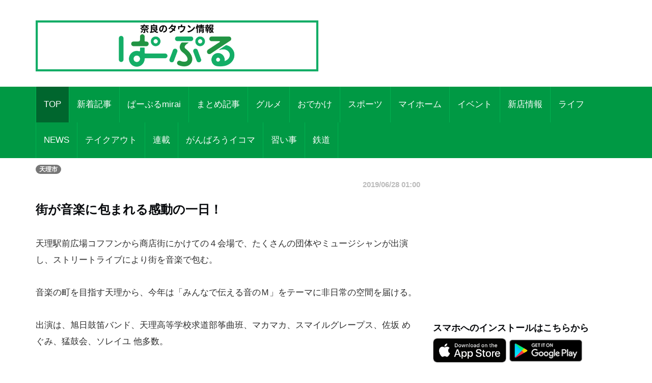

--- FILE ---
content_type: text/html; charset=UTF-8
request_url: https://par-ple.jp/pages/article_detail.php?report_no=3014&app_no=39&tab_no=0
body_size: 46402
content:
<!DOCTYPE html>
<html lang="ja">

<head prefix="og: http://ogp.me/ns# fb: http://ogp.me/ns/fb# article: http://ogp.me/ns/article#">
  <meta charset="utf-8">
  <meta name="viewport" content="width=device-width, initial-scale=1">
  <meta http-equiv="X-UA-Compatible" content="IE=edge">
      <meta property="og:image" content="" />
    <meta property="og:title" content="街が音楽に包まれる感動の一日！" />
    <meta property="og:url" content="https://par-ple.jp/pages/article_detail.php?report_no=3014&app_no=39&tab_no=0" />
    <meta property="og:site_name" content="奈良のタウン情報ぱーぷる" />
    <meta property="og:type" content="article" />
    <meta property="og:description" content="天理駅前広場コフフンから商店街にかけての４会場で、たくさんの団体やミュージシャンが出演し、ストリートライブにより街を音楽で包む。

音楽の町を目指す天理から、今年は「みんなで伝える音のＭ」をテーマに非日常の空間を届ける。

出演は、旭日鼓笛バンド、天理高等学校求道部筝曲班、マカマカ、スマイルグレープス、佐坂 めぐみ、猛鼓会、ソレイユ 他多数。

毎年たくさんの人が訪れ、出演者と一緒に音楽を楽しんでいるおすすめのイベントに、ぜひ遊びに行ってみよう！" />
    <meta name="twitter:card" content="summary_large_image" />
    <meta name="twitter:site" content="@par_ple" />
    <meta name="twitter:title" content="街が音楽に包まれる感動の一日！" />
    <meta name="twitter:description" content="天理駅前広場コフフンから商店街にかけての４会場で、たくさんの団体やミュージシャンが出演し、ストリートライブにより街を音楽で包む。

音楽の町を目指す天理から、今年は「みんなで伝える音のＭ」をテーマに非日常の空間を届ける。

出演は、旭日鼓笛バンド、天理高等学校求道部筝曲班、マカマカ、スマイルグレープス、佐坂 めぐみ、猛鼓会、ソレイユ 他多数。

毎年たくさんの人が訪れ、出演者と一緒に音楽を楽しんでいるおすすめのイベントに、ぜひ遊びに行ってみよう！" />
    <meta name="twitter:image" content="" />
    <meta property="article:publisher" content="https://ja-jp.facebook.com/parple.nara/" />
    <meta property="fb:app_id" content="139530419923429" />
  
  
  <meta name="robots" content="max-image-preview:large">

  <!-- The above 3 meta tags *must* come first in the head; any other head content must come *after* these tags -->
  <!-- <link rel="icon" type="image/x-icon" href="https://par-ple.jp/assets/ex/0415favicon.png"> -->
  <link rel="shortcut icon" href="https://par-ple.jp/assets/ex/0415favicon.png">
  <!-- <link rel="apple-touch-icon" type="image/x-icon" href="https://par-ple.jp/assets/ex/0415favicon.png"> -->
  <!-- <link rel="apple-touch-icon-precomposed" type="image/x-icon" href="https://par-ple.jp/assets/ex/0415favicon.png"> -->
  <!-- <link rel="apple-touch-icon" type="image/x-icon" href="https://par-ple.jp/assets/ex/apple-touch-icon.jpg"> -->
  <title>街が音楽に包まれる感動の一日！</title>

    <link rel="canonical" href="https:///par-ple.jp/pages/article_detail.php?report_no=3014&app_no=39&tab_no=0" />

  <meta name="description" content="天理駅前広場コフフンから商店街にかけての４会場で、たくさんの団体やミュージシャンが出演し、ストリートライブにより街を音楽で包む。

音楽の町を目指す天理から、今年は「みんなで伝える音のＭ」をテーマに非日常の空間を届ける。

出演は、旭日鼓笛バンド、天理高等学校求道部筝曲班、マカマカ、スマイルグレープス、佐坂 めぐみ、猛鼓会、ソレイユ 他多数。

毎年たくさんの人が訪れ、出演者と一緒に音楽を楽しんでいるおすすめのイベントに、ぜひ遊びに行ってみよう！">

  <!-- Google font -->
  <link href="https://fonts.googleapis.com/css?family=Open+Sans:400,700%7CLato:300,400" rel="stylesheet">

  <!-- Bootstrap -->
  <link type="text/css" rel="stylesheet" href="../css/bootstrap.min.css" />

  <!-- Owl Carousel -->
  <link type="text/css" rel="stylesheet" href="../css/owl.carousel.css" />
  <link type="text/css" rel="stylesheet" href="../css/owl.theme.default.css" />

  <!-- Font Awesome Icon -->
  <link rel="stylesheet" href="../css/font-awesome.min.css">
  <link rel="stylesheet" href="https://cdnjs.cloudflare.com/ajax/libs/font-awesome/5.11.2/css/all.css">

  <!-- Custom stlylesheet -->
  <link type="text/css" rel="stylesheet" href="../css/style.css" />

  <!-- Google Search Console -->
  <meta name="google-site-verification" content="PevWXe-mILACBCt38nwMwo6B3T1cgkKqx0RHTc669Sk" />

    <!-- Global site tag (gtag.js) - Google Analytics -->
  <!-- <script async src="https://www.googletagmanager.com/gtag/js?id=UA-100628110-1"></script>
  <script>
    window.dataLayer = window.dataLayer || [];

    function gtag() {
      dataLayer.push(arguments);
    }
    gtag('js', new Date());

    gtag('config', 'UA-100628110-1');
  </script> -->

  <!-- Google Tag Manager -->
  <script>
    (function(w, d, s, l, i) {
      w[l] = w[l] || [];
      w[l].push({
        'gtm.start': new Date().getTime(),
        event: 'gtm.js'
      });
      var f = d.getElementsByTagName(s)[0],
        j = d.createElement(s),
        dl = l != 'dataLayer' ? '&l=' + l : '';
      j.async = true;
      j.src =
        'https://www.googletagmanager.com/gtm.js?id=' + i + dl;
      f.parentNode.insertBefore(j, f);
    })(window, document, 'script', 'dataLayer', 'GTM-5C49C56');
  </script>
  <!-- End Google Tag Manager --><!-- 固有スタイルシート(ここから) -->
<style>
    html {
        width: 100%;
    }

    @media screen and (min-width: 768px) {
        body {
            font-size: 1.41667vw;
        }
    }

    @media screen and (min-width: 1216px) {
        body {
            font-size: 17px;
        }
    }

    body {
        width: 100%;
        /*background-color: #a7d8fb;*/
    }

    .wrapper {
        overflow: hidden;
    }

    .header {
        /* margin-top: -0.165em; */
        margin-bottom: 0;
        margin: -4.6875vw -3.125vw 3.75vw;
        padding: 4.6875vw 3.125vw;
        border-width: 0 0 0.3125vw;
        font-size: 5.625vw;
        line-height: 1.33;
        font-weight: 700;
    }

    @media screen and (min-width: 768px) {
        .header {
            margin: 0vw -6.58333vw 2.08333vw -6.66667vw;
            padding: 1.25vw 6.58333vw 1.25vw 6.66667vw;
            border-width: 0 0 0.08333vw;
            font-size: 2vw;
            line-height: 1.33;
        }
    }

    @media screen and (min-width: 1216px) {
        .header {
            margin: 0px -79px 25px -80px;
            padding: 15px 79px 15px 80px;
            border-width: 0 0 1px;
            font-size: 24px;
        }
    }



    .s_header {
        /* margin-bottom: 6.25vw; */
        /* padding: 2.5vw 3.125vw; */
        /* border-style: inherit;
        border-color: inherit; */
        /* border-width: 0.9375vw 0 0; */
        /* background-color: #eee; */
        font-size: 5.625vw;
        font-weight: 700;
        /* line-height: 1.33; */
    }

    @media screen and (min-width: 768px) {
        .s_header {
            /* margin-bottom: 2.5vw; */
            /* padding: 1.25vw; */
            /* border-width: 0.25vw 0 0; */
            font-size: 2vw;
        }
    }

    @media screen and (min-width: 1216px) {
        .s_header {
            /* margin-bottom: 30px; */
            /* padding: 15px; */
            /* border-width: 3px 0 0; */
            font-size: 24px;
        }
    }



    .main_txt {
        margin-top: -0.25em;
        margin-bottom: 0;
        margin-bottom: 7.5vw;
        overflow: hidden;
    }

    @media screen and (min-width: 768px) {
        .main_txt {
            line-height: 1.9;
            margin-bottom: 3.33333vw;
        }
    }

    @media screen and (min-width: 1216px) {
        .main_txt {
            margin-bottom: 40px;
        }
    }



    .shop_nm {
        margin: 0;
        width: calc(100% - 20px);
        font-family: 'Kosugi Maru', sans-serif;
        font-size: 1.8em;
    }

    .top_img {
        margin: 0;
        width: calc(100% - 10px);
        border-radius: 10px;
        max-width: 700px;
    }

    .info ul li {
        position: relative;
        /* font-size: 1rem; */
        /* line-height: 1.6rem; */
        padding-left: 3rem;
        word-wrap: break-word;
    }

    .info ul li::before {
        position: absolute;
        left: 2px;
        /* padding-right: 1rem; */
        content: "●";
    }

    .a_btn {
        width: 100%;
        background-color: #e2dfdf;
        margin: 10px 0;
        height: 40px;
        line-height: 30px;
        outline: none;
        font-size: 1em;
        font-family: 'Kosugi Maru', sans-serif;
    }

    .a_btn:hover {
        background-color: #a9a4a4;
    }

    .btn_reserve {
        background-color: #ff6868;
        color: white;
        height: 50px;
        line-height: 40px;
        font-size: 1.2em;
        font-family: 'Kosugi Maru', sans-serif;
    }

    .btn_reserve:hover {
        background-color: #f38383;
        color: white;
    }

    /* 店舗お気に入りボタン */
    button.btn_favo_shop {
        background-color: #fff;
        border: 1px solid #e6e6e6;
        font-size: 1.7rem;
        padding: 0;
        text-align: center;
        filter: drop-shadow(0.3rem 0.4rem 0.3rem rgba(0, 0, 0, 0.6));
        width: 3rem;
        height: 3rem;
        right: 1rem;
        bottom: 1rem;
        position: fixed;
        z-index: 1;
    }

    button.btn_favo_shop:active {
        filter: none;
        bottom: 0.8rem;
    }

    button.btn_favo_shop.usual {
        color: #dcdcdc;
    }

    button.btn_favo_shop.love {
        color: #fcc800;
    }

    /* /お気に入りボタン */

    .shop_caption {
        /*font-size: 1em;*/
        font-size: 1.5em;
        font-weight: bold;
        font-family: 'Kosugi Maru', sans-serif;
    }

    .shop_content {
        /*font-size: 0.9em;*/
        font-size: 1.2em;
        font-family: 'Kosugi Maru', sans-serif;
    }

    .lbl_report {
        font-weight: bold;
        color: #6c757d;
        font-family: 'Kosugi Maru', sans-serif;
    }

    .area_div {
        margin: 20px 0;
    }

    /* table */
    .tbl_caption {
        caption-side: top;
        font-weight: bold;
        font-family: 'Kosugi Maru', sans-serif;
    }

    .tbl_th {
        font-size: 0.9em;
        white-space: nowrap;
        width: 100px;
        font-family: 'Kosugi Maru', sans-serif;
        /* text-align: center; */
    }

    .tbl_td {
        font-size: 0.9em;
        word-wrap: break-word;
        font-family: 'Kosugi Maru', sans-serif;
    }

    /* list */

    ul {
        list-style: none;
    }

    .li_title {
        font-size: 0.8em;
        margin: 0;
        font-family: 'Kosugi Maru', sans-serif;
    }

    .li_date,
    .li_creater {
        font-size: 0.7em;
        font-family: 'Kosugi Maru', sans-serif;
    }

    .rep_item {
        padding: 5px 0;
        border-top: 1px solid gray;
        border-bottom: 1px solid gray;
        font-family: 'Kosugi Maru', sans-serif;
        cursor: pointer;
    }

    .info .target_nm {
        font-weight: bold;
        border-bottom: 3px solid #e0e0e0;
        word-wrap: break-word;
        margin-left: 10px;
    }

    .info ul {
        list-style: none;
        padding: 0;
        margin-left: 10px;
    }

    .info ul li {
        word-wrap: break-word;
    }

    .info ul li::before {
        padding-right: 1rem;
        content: "●";
    }

    /* カテゴリバッチ */
    .ctg {
        margin-top: 1rem;
    }

    .ctg .badge {
        margin: 0.1rem;
    }

    a {
        /* font-weight: 400; */
        color: #007bff;
    }

    a:hover,
    a:focus {
        color: #002bff;
        text-decoration: none;
        outline: none;
    }

    /* 筆者 */
    .creator {
        font-size: 0.9em;
        /* margin: 0; */
        margin-top: 1rem;
        margin-right: 1rem;
        color: #bbb;
    }

    .source {
        margin-right: 1rem;
    }

    .ex {
        font-size: 3.75vw;
        color: #4d4d4d;
        margin-bottom: 20px;
    }

    @media screen and (min-width: 768px) {
        .ex {
            font-size: 1.08333vw;
        }
    }

    @media screen and (min-width: 1216px) {
        .ex {
            font-size: 13px;
        }
    }

    /* PCのときだけ広告表示 */
    .ad_space {
        display: none;
    }

    @media screen and (min-width: 992px) {
        .ad_space {
            display: block;
        }
    }

    .recommend_article {
        margin-right: 0px;
        margin-left: 0px;
    }

    .error_icon {
        font-size: 8rem;
        text-align: center;
        color: #007bbb;
    }

    .error_title {
        font-size: 3rem;
        font-weight: bold;
        text-align: center;
        color: #b94047;
    }

    .error_sub_title {
        /* font-size: 1.1rem; */
        text-align: center;
        /* font-weight: bold; */
        border-bottom: 5px solid #b94047;
        color: #505a66;
    }

    .error_txt {
        padding: 0 0.5rem;
    }

    @media screen and (min-width: 768px) {
        .error_txt {
            padding: 0 0.5rem;
            text-align: center;
        }
    }

    @media screen and (min-width: 1216px) {
        .error_txt {
            padding: 0 0.5rem;
            text-align: center;
        }
    }

    .shop_div {
        margin-bottom: 5rem;
    }

    /* .yt_short {
        aspect-ratio: 9/16;
        max-height: 80vh;
        margin: auto;
    } */

    @media screen and (max-width:479px) {
        .yt_short {
            /* aspect-ratio: 9/16;
            max-height: 80vh;
            margin: auto; */
            /* ↑古いバージョンに対応できない為aspect-ratioはやめ */
            position: relative;
            width: 90%;
            /* ↑画面高さの90%にするため */
            height: 0;
            padding-top: 160.02%;
            /* ↑画面高さの90%にするため 16÷9×100×0.9 */
            margin: auto;
        }

        .yt_short>iframe {
            position: absolute;
            top: 0;
            bottom: 0;
            left: 0;
            right: 0;
            width: 100%;
            height: 100%;
        }
    }

    @media screen and (min-width:480px) {
        .yt_short {
            /* aspect-ratio: 9/16;
            max-height: 80vh;
            margin: auto; */
            /* ↑古いバージョンに対応できない為aspect-ratioはやめ */
            position: relative;
            width: 50%;
            /* ↑画面高さの90%にするため */
            height: 0;
            padding-top: 88.88%;
            /* ↑画面高さの90%にするため 16÷9×100×0.9 */
            margin: auto;
        }

        .yt_short>iframe {
            position: absolute;
            top: 0;
            bottom: 0;
            left: 0;
            right: 0;
            width: 100%;
            height: 100%;
        }
    }

    /* コード直接入力でtiktok埋め込んだら左に青線が出るので消す */
    blockquote {
        border: none;
    }

    img {
        max-width: 100%;
        -webkit-touch-callout: none;
        /* リンク長押しのポップアップを無効化 */
        -webkit-user-select: none;
        /* テキスト長押しの選択ボックスを無効化 */
    }

    .present_flg {
        font-size: 0.9em;
        margin: 0;
        margin-top: 1rem;
        color: #696969;
    }
</style>
<script type="application/javascript" src="//anymind360.com/js/11263/ats.js"></script>
<link type="text/plain" href="../ads.txt" />
<!-- 固有スタイルシート(ここまで) -->
</head>

<body>
    <!-- Google Tag Manager (noscript) -->
    <noscript><iframe src="https://www.googletagmanager.com/ns.html?id=GTM-5C49C56" height="0" width="0" style="display:none;visibility:hidden"></iframe></noscript>
    <!-- End Google Tag Manager (noscript) -->

    <!-- Header -->
    <header id="header">

        <!-- Center Header -->
        <div id="center-header">
            <div class="container">
                <div class="row">
                    <!--  -->
                                                                        <div class="col-md-6 header-logo">
                                <a href="https://sumahononakani.com/portal/parple/">
                                    <h1><img class="logo" src="../assets/ex/parple_banner.png" alt="もっと奈良を楽しもう！お得なクーポンはアプリだけ！ぱーぷるアプリ今すぐダウンロード！"></h1>
                                </a>
                            </div>
                                                                                    <div class="col-md-6 header-ads">
                        <div>
                            <script async src="//pagead2.googlesyndication.com/pagead/js/adsbygoogle.js"></script>
                            <ins class="adsbygoogle header_google_ad" style="display:block" data-ad-format="horizontal" data-ad-client="ca-pub-3334666983686381" data-ad-slot="4786646808"></ins>
                            <script>
                                (adsbygoogle = window.adsbygoogle || []).push({});
                            </script>
                        </div>
                    </div>
                </div>
            </div>
        </div>
        <!-- /Center Header -->


        <!-- Nav Header -->
        <div id="nav-header">
            <div class="container">
                <nav id="main-nav">
                    <div class="nav-logo">
                        <a href="#" class="logo"><img src="../assets/ex/nav_icon.png" alt=""></a>
                    </div>
                                        <ul class="main-nav nav navbar-nav">
                        <!-- 通常記事のみ（ここから） -->
                        <!-- local -->
                        <!-- <li class="active"><a href="index.php">TOP</a></li> -->
                        <!-- AWS -->
                        <li class="active"><a href="https://sumahononakani.com/portal/parple/index.php">TOP</a></li>
                                                                                                                    <!-- local -->
                                <!-- <li ><a href="index.php?tab_no=5">新着記事</a></li> -->
                                <!-- AWS -->
                                <li ><a href="https://sumahononakani.com/portal/parple/index.php?tab_no=5">新着記事</a></li>
                                                                                                                                                <!-- local -->
                                <!-- <li ><a href="index.php?tab_no=3">ぱーぷるmirai</a></li> -->
                                <!-- AWS -->
                                <li ><a href="https://sumahononakani.com/portal/parple/index.php?tab_no=3">ぱーぷるmirai</a></li>
                                                                                                                                                                                                    <!-- local -->
                                <!-- <li ><a href="index.php?tab_no=14">まとめ記事</a></li> -->
                                <!-- AWS -->
                                <li ><a href="https://sumahononakani.com/portal/parple/index.php?tab_no=14">まとめ記事</a></li>
                                                                                                                                                <!-- local -->
                                <!-- <li ><a href="index.php?tab_no=1">グルメ</a></li> -->
                                <!-- AWS -->
                                <li ><a href="https://sumahononakani.com/portal/parple/index.php?tab_no=1">グルメ</a></li>
                                                                                                                                                <!-- local -->
                                <!-- <li ><a href="index.php?tab_no=2">おでかけ</a></li> -->
                                <!-- AWS -->
                                <li ><a href="https://sumahononakani.com/portal/parple/index.php?tab_no=2">おでかけ</a></li>
                                                                                                                                                <!-- local -->
                                <!-- <li ><a href="index.php?tab_no=4">スポーツ</a></li> -->
                                <!-- AWS -->
                                <li ><a href="https://sumahononakani.com/portal/parple/index.php?tab_no=4">スポーツ</a></li>
                                                                                                                                                <!-- local -->
                                <!-- <li ><a href="index.php?tab_no=19">マイホーム</a></li> -->
                                <!-- AWS -->
                                <li ><a href="https://sumahononakani.com/portal/parple/index.php?tab_no=19">マイホーム</a></li>
                                                                                                                                                <!-- local -->
                                <!-- <li ><a href="index.php?tab_no=13">イベント</a></li> -->
                                <!-- AWS -->
                                <li ><a href="https://sumahononakani.com/portal/parple/index.php?tab_no=13">イベント</a></li>
                                                                                                                                                <!-- local -->
                                <!-- <li ><a href="index.php?tab_no=6">新店情報</a></li> -->
                                <!-- AWS -->
                                <li ><a href="https://sumahononakani.com/portal/parple/index.php?tab_no=6">新店情報</a></li>
                                                                                                                                                <!-- local -->
                                <!-- <li ><a href="index.php?tab_no=7">ライフ</a></li> -->
                                <!-- AWS -->
                                <li ><a href="https://sumahononakani.com/portal/parple/index.php?tab_no=7">ライフ</a></li>
                                                                                                                                                <!-- local -->
                                <!-- <li ><a href="index.php?tab_no=9">NEWS</a></li> -->
                                <!-- AWS -->
                                <li ><a href="https://sumahononakani.com/portal/parple/index.php?tab_no=9">NEWS</a></li>
                                                                                                                                                <!-- local -->
                                <!-- <li ><a href="index.php?tab_no=10">テイクアウト</a></li> -->
                                <!-- AWS -->
                                <li ><a href="https://sumahononakani.com/portal/parple/index.php?tab_no=10">テイクアウト</a></li>
                                                                                                                                                <!-- local -->
                                <!-- <li ><a href="index.php?tab_no=11">連載</a></li> -->
                                <!-- AWS -->
                                <li ><a href="https://sumahononakani.com/portal/parple/index.php?tab_no=11">連載</a></li>
                                                                                                                                                                                                    <!-- local -->
                                <!-- <li ><a href="index.php?tab_no=22">がんばろうイコマ</a></li> -->
                                <!-- AWS -->
                                <li ><a href="https://sumahononakani.com/portal/parple/index.php?tab_no=22">がんばろうイコマ</a></li>
                                                                                                                                                <!-- local -->
                                <!-- <li ><a href="index.php?tab_no=23">習い事</a></li> -->
                                <!-- AWS -->
                                <li ><a href="https://sumahononakani.com/portal/parple/index.php?tab_no=23">習い事</a></li>
                                                                                                                                                <!-- local -->
                                <!-- <li ><a href="index.php?tab_no=25">鉄道</a></li> -->
                                <!-- AWS -->
                                <li ><a href="https://sumahononakani.com/portal/parple/index.php?tab_no=25">鉄道</a></li>
                                                                            <!-- 通常記事のみ（ここまで） -->
                    </ul>
                </nav>
                <div class="button-nav">
                    <button class="nav-collapse-btn">
                        <i class="fa fa-bars"></i>
                    </button>
                </div>
            </div>
        </div>
        <!-- /Nav Header -->
    </header>
    <!-- /Header -->
<div class="wrapper">
    <!-- Content Wrapper. Contains page content -->
    <div class="content-wrapper bg-white">

                    <!-- Main content -->
            <div class="content">
                <div class="container">
                    <div class="row">
                        <div class="col-md-12" style="margin-top: 10px;">
                            
                            <span class='badge bg-gray'>天理市</span>                        </div>
                    </div>
                    <article class="article">
                        <div class="row">
                            <div class="col-md-8">
                                <div class="row">
                                    <div class="col-12 text-right">
                                        <h6 class="creator">2019/06/28 01:00</h6>
                                    </div>
                                    <div class="col-12 text-right">
                                        <h6 class="creator"></h6>
                                    </div>
                                </div>
                                <h1 class="header">街が音楽に包まれる感動の一日！</h1>
<p class="main_txt">天理駅前広場コフフンから商店街にかけての４会場で、たくさんの団体やミュージシャンが出演し、ストリートライブにより街を音楽で包む。<br />
<br />
音楽の町を目指す天理から、今年は「みんなで伝える音のＭ」をテーマに非日常の空間を届ける。<br />
<br />
出演は、旭日鼓笛バンド、天理高等学校求道部筝曲班、マカマカ、スマイルグレープス、佐坂 めぐみ、猛鼓会、ソレイユ 他多数。<br />
<br />
毎年たくさんの人が訪れ、出演者と一緒に音楽を楽しんでいるおすすめのイベントに、ぜひ遊びに行ってみよう！</p>
<h2 class="s_header">てんりミュージックストリート2019</h2>
<hr style="margin-top: 0">
<p><a class="url" href ="https://par-ple.jp/gourmet/?area%5B%5D=tenri" target="_blank">https://par-ple.jp/gourmet/?area%5B%5D=tenri</a></p>
<p><a class="url" href ="https://par-ple.jp" target="_blank">https://par-ple.jp</a></p>
                                
                                
                                                                                                                                    <p>
                                                                            <script async src="//pagead2.googlesyndication.com/pagead/js/adsbygoogle.js"></script>
                                        <ins class="adsbygoogle" style="display:block" data-ad-format="autorelaxed" data-ad-client="ca-pub-3334666983686381" data-ad-slot="4786646808" data-full-width-responsive="true"></ins>
                                        <script>
                                            (adsbygoogle = window.adsbygoogle || []).push({});
                                        </script>
                                                                    </p>
                            </div>
                            <div class="col-md-4 ad_space">
                                <div class="banner">
                                    <script async src="//pagead2.googlesyndication.com/pagead/js/adsbygoogle.js"></script>
                                    <ins class="adsbygoogle" style="display:block" data-ad-format="rectangle" data-ad-client="ca-pub-3334666983686381" data-ad-slot="4786646808" data-full-width-responsive="true"></ins>
                                    <script>
                                        (adsbygoogle = window.adsbygoogle || []).push({});
                                    </script>
                                </div>

                                <div class="widget-title">
                                    <h4 class="title">スマホへのインストールはこちらから</h4>
                                </div>
                                <ul class="app-pr-links">
                                    <li>
                                        <!-- 下記idと?mtの間の数値がapp IDになる -->
                                        <a href="https://itunes.apple.com/jp/app/papurumama+/id1012421245" target="_blank">
                                            <img alt class="apple" src="../assets/ex/app.png" style="max-height: 40%;max-width: 40%;">
                                        </a>
                                        <a href="https://play.google.com/store/apps/details?id=jp.co.papurumama" target="_blank">
                                            <img alt class="google" src="../assets/ex/google_play.png" style="max-height: 40%;max-width: 40%;">
                                        </a>
                                    </li>
                                </ul>
                                <!-- /subscribe -->
                                                                    <!-- yahoo広告 -->
                                    <div style="max-width: 100%;">
                                        <script type="text/javascript" src="//yads.c.yimg.jp/js/yads-async.js"></script>
                                        <div id="ad_pc"></div>
                                        <script type="text/javascript">
                                            yadsRequestAsync({
                                                yads_ad_ds: '53161_571710',
                                                yads_parent_element: "ad_pc"
                                            });
                                        </script>
                                    </div>
                                
                            </div>
                        </div>
                    </article>
                    <div class="row recommend_article">
                        <h2 class="target_nm m-0" style="margin-left: 10px;">おすすめ</h2>
<ul class="products-list product-list-in-card pl-2 pr-2">
<hr style="height: 2px; background-color: #ddd;">
<li class="item reco_item" data-report_no=10484 ><div class="row">
<div class="col-md-4"><a href="../pages/article_detail.php?report_no=10484&app_no=39&tab_no=0">
<img src="https://sumahononakani.com/tjn/upload/img_reports/header/copy10422_20251224150320.jpg" alt="【松伯美術館】新館長・水野 收氏就任記念の展覧会を開催！中央アジアの人々や風土を温かく描く" class="img-thumbnail">
</a></div>
<div class="col-md-8 d-flex align-items-center"><p class="h5 reco_p">【松伯美術館】新館長・水野 收氏就任記念の展覧会を開催！中央アジアの人々や風土を温かく描く</p></div>
</div></li>
<hr style="height: 2px; background-color: #ddd;">
<li class="item reco_item" data-report_no=10468 ><div class="row">
<div class="col-md-4"><a href="../pages/article_detail.php?report_no=10468&app_no=39&tab_no=0">
<img src="https://sumahononakani.com/tjn/upload/img_reports/header/0509042d2b2e598bbaffda13040739f1d1f2da48b79a4f2fd6ae8df9eeacac426940f3c60dff8.jpg" alt="奈良すまい図鑑シリーズ『奈良で注文住宅を建てる2026』12月20日発売！" class="img-thumbnail">
</a></div>
<div class="col-md-8 d-flex align-items-center"><p class="h5 reco_p">奈良すまい図鑑シリーズ『奈良で注文住宅を建てる2026』12月20日発売！</p></div>
</div></li>
<hr style="height: 2px; background-color: #ddd;">
<li class="item reco_item" data-report_no=10442 ><div class="row">
<div class="col-md-4"><a href="../pages/article_detail.php?report_no=10442&app_no=39&tab_no=0">
<img src="https://sumahononakani.com/tjn/upload/img_reports/header/e669aef30a48e0c053ac6ef1bd97a7ae16087eff3e4eb9ff66c680bc74f8e54969391c2de4514.jpg" alt="今年もキラキラの馬見丘陵公園で「きらめきマルシェin馬見クリスマス」開催【広陵町・河合町】" class="img-thumbnail">
</a></div>
<div class="col-md-8 d-flex align-items-center"><p class="h5 reco_p">今年もキラキラの馬見丘陵公園で「きらめきマルシェin馬見クリスマス」開催【広陵町・河合町】</p></div>
</div></li>
<hr style="height: 2px; background-color: #ddd;">
<li class="item reco_item" data-report_no=10437 ><div class="row">
<div class="col-md-4"><a href="../pages/article_detail.php?report_no=10437&app_no=39&tab_no=0">
<img src="https://sumahononakani.com/tjn/upload/img_reports/header/copy9871_20251118154738.jpg" alt="大和八木駅周辺が光の織りなす幻想空間に。橿原の冬の風物詩「イルミネーションinかしはら」【橿原市】" class="img-thumbnail">
</a></div>
<div class="col-md-8 d-flex align-items-center"><p class="h5 reco_p">大和八木駅周辺が光の織りなす幻想空間に。橿原の冬の風物詩「イルミネーションinかしはら」【橿原市】</p></div>
</div></li>
<hr style="height: 2px; background-color: #ddd;">
<li class="item reco_item" data-report_no=10449 ><div class="row">
<div class="col-md-4"><a href="../pages/article_detail.php?report_no=10449&app_no=39&tab_no=0">
<img src="https://sumahononakani.com/tjn/upload/img_reports/header/copy8903_20251128154753.jpg" alt="【奈良クリスマスケーキ2025】「映え」も「味」も叶える！聖夜を彩るクリスマスケーキまとめ" class="img-thumbnail">
</a></div>
<div class="col-md-8 d-flex align-items-center"><p class="h5 reco_p">【奈良クリスマスケーキ2025】「映え」も「味」も叶える！聖夜を彩るクリスマスケーキまとめ</p></div>
</div></li>
<hr style="height: 2px; background-color: #ddd;">
<li class="item reco_item" data-report_no=10435 ><div class="row">
<div class="col-md-4"><a href="../pages/article_detail.php?report_no=10435&app_no=39&tab_no=0">
<img src="https://sumahononakani.com/tjn/upload/img_reports/header/copy9851_20251117145010.jpg" alt="「県下最大級」のイルミネーション！天理市の冬を彩る風物詩「天理市光の祭典2025」開催" class="img-thumbnail">
</a></div>
<div class="col-md-8 d-flex align-items-center"><p class="h5 reco_p">「県下最大級」のイルミネーション！天理市の冬を彩る風物詩「天理市光の祭典2025」開催</p></div>
</div></li>
</ul>
                                            </div>
                </div>
            </div>
            <!-- /.container -->
        
    </div>
    <!-- /.content -->
</div>
<!-- /.content-wrapper -->


<!-- REQUIRED SCRIPTS -->

<script>
    let now_info = [];

    function getFavoriteStatus() {
        if ($('button.btn_favo').hasClass('usual')) { // お気に入り状態でない
            return 0;
        } else if ($('button.btn_favo').hasClass('love')) { // お気に入り
            return 1;
        }
    }
</script>
<!-- FOOTER -->
<footer id="footer">
    <!-- Top Footer -->
    <div id="top-footer" class="section">
        <!-- CONTAINER -->
        <div class="container">
            <!-- ROW -->
            <div class="row">
                <!-- Column 1 -->
                <div class="col-md-4">
                    <!-- footer about -->
                    <div class="footer-widget about-widget">
                                                    <div class="footer-logo">
                                <a href="#" class="logo" style="pointer-events: none;"><img class="logo" src="../assets/ex/parple_text_logo.png" alt=""></a>
                                <p style="font-size: 20px;">もっと奈良を楽しもう！</p>
                            </div>
                                            </div>
                    <!-- /footer about -->

                                            <!-- footer subscribe -->
                        <div class="footer-widget subscribe-widget">
                            <ul class="app-pr-links">
                                <li>
                                    <!-- 下記idと?mtの間の数値がapp IDになる -->
                                    <a href="https://itunes.apple.com/jp/app/papurumama+/id1012421245" target="_blank">
                                        <img alt class="apple" src="../assets/ex/app.png" style="max-height: 40%;max-width: 40%;">
                                    </a>
                                    <a href="https://play.google.com/store/apps/details?id=jp.co.papurumama" target="_blank">
                                        <img alt class="google" src="../assets/ex/google_play.png" style="max-height: 40%;max-width: 40%;">
                                    </a>
                                </li>
                            </ul>
                        </div>
                        <!-- /footer subscribe -->
                    
                </div>
                <!-- /Column 1 -->

                <!-- Column 2 -->
                <div class="col-md-4">
                    <!-- footer article -->
                    <div class="footer-widget">
                        <div class="widget-title">
                            <h2 class="title">関連記事</h2>
                        </div>

                        <!-- ARTICLE -->
                        <article class="article widget-article">
                                                            <div class="article-img">
                                    <a href="../pages/article_detail.php?report_no=10480&app_no=39&tab_no=0">
                                        <img src="https://sumahononakani.com/tjn/upload/img_reports/header/8e9d092ef8214fef81cd1551ed5cf8552e08bf50d0628d42019df41185883e88696a288ff05eb.jpg" alt="">
                                    </a>
                                </div>
                                <div class="article-body">
                                    <h3 class="article-title"><a href="../pages/article_detail.php?report_no=10480&app_no=39&tab_no=0" style="line-height: 1.5em; max-height: 3em;">
                                            人気お笑い芸人やアイドルなど、･･･                                        </a></h3>
                                    <p style="font-size: 12px; padding-bottom: 3ex;"><br></p>
                                </div>
                                                            <div class="article-img">
                                    <a href="../pages/article_detail.php?report_no=10496&app_no=39&tab_no=0">
                                        <img src="https://sumahononakani.com/tjn/upload/img_reports/header/aa5346154007be73ff9646be3abce6429c5a79c8e22d445a7bc5519c710711cb695c799f344e6.jpg" alt="">
                                    </a>
                                </div>
                                <div class="article-body">
                                    <h3 class="article-title"><a href="../pages/article_detail.php?report_no=10496&app_no=39&tab_no=0" style="line-height: 1.5em; max-height: 3em;">
                                            古都華の聖地・奈良県平群町でス･･･                                        </a></h3>
                                    <p style="font-size: 12px; padding-bottom: 3ex;"><br></p>
                                </div>
                                                            <div class="article-img">
                                    <a href="../pages/article_detail.php?report_no=10504&app_no=39&tab_no=0">
                                        <img src="https://sumahononakani.com/tjn/upload/img_reports/header/2785adc8bef68803bb222983fd9abcb25c95d995cfc8f781e13d8036f3fc72236965f078f094a.jpg" alt="">
                                    </a>
                                </div>
                                <div class="article-body">
                                    <h3 class="article-title"><a href="../pages/article_detail.php?report_no=10504&app_no=39&tab_no=0" style="line-height: 1.5em; max-height: 3em;">
                                            懐かしの屋上遊園地も復活！なら･･･                                        </a></h3>
                                    <p style="font-size: 12px; padding-bottom: 3ex;"><br></p>
                                </div>
                                                    </article>
                        <!-- /ARTICLE -->
                    </div>
                    <!-- /footer article -->
                </div>
                <!-- /Column 2 -->

                <!-- footer company -->
                <div class="col-md-4">
                    <div class="footer-widget">
                        <div class="widget-title">
                            <h2 class="title">運営会社</h2>
                        </div>
                        <ul>
                            <li class="company">
                                <p class="tweet-body">
                                                                    <p><a class="company" href="https://www.niplanning.jp/" target="_blank">株式会社エヌ・アイ・プランニング</a></p>
                                <p>〒630-0257</p>
                                <p>奈良県生駒市元町1-6-12 生駒セイセイビル6F</p>
                                <p>TEL：0743-73-8877</p>
                                                </div>
                    </li>
                    </ul>
                </div>
            </div>
            <!-- /footer tweets -->
        </div>
        <!-- /Column 3 -->
    </div>
    <!-- /ROW -->
    </div>
    <!-- /CONTAINER -->
    </div>
    <!-- /Top Footer -->

    <!-- Bottom Footer -->
    <div id="bottom-footer" class="section" style="display: none;">
        <!-- CONTAINER -->
        <div class="container">
            <!-- ROW -->
            <div class="row">
                <!-- footer links -->
                <div class="col-md-6 col-md-push-6">
                    <ul class="footer-links">
                        <li><a href="#">About us</a></li>
                        <li><a href="#">Contact</a></li>
                        <li><a href="#">Advertisement</a></li>
                        <li><a href="#">Privacy policy</a></li>
                    </ul>
                </div>
                <!-- /footer links -->

                <!-- footer copyright -->
                <div class="col-md-6 col-md-pull-6">
                    <div class="footer-copyright">
                        <span>
                            <!-- Link back to Colorlib can't be removed. Template is licensed under CC BY 3.0. -->
                            Copyright &copy;
                            <script>
                                document.write(new Date().getFullYear());
                            </script> All rights reserved | This template is made with <i class="fa fa-heart-o" aria-hidden="true"></i> by <a href="https://colorlib.com" target="_blank">Colorlib</a>
                            <!-- Link back to Colorlib can't be removed. Template is licensed under CC BY 3.0. -->
                        </span>
                    </div>
                </div>
                <!-- /footer copyright -->
            </div>
            <!-- /ROW -->
        </div>
        <!-- /CONTAINER -->
    </div>
    <!-- /Bottom Footer -->
</footer>
<!-- /FOOTER --><!-- Back to top -->
<div id="back-to-top"></div>
<!-- Back to top -->

<!-- jQuery Plugins -->
<script src="../js/jquery.min.js"></script>
<script src="../js/bootstrap.min.js"></script>
<script src="../js/owl.carousel.min.js"></script>
<script src="../js/main.js"></script>
<script>
    $("img").on('contextmenu', function(e) {
        // alert('画像の右クリックは禁止です');
        console.log('ggg');
        return false;
    });
    $("img").on('copy', function(e) {
        // alert('画像の右クリックは禁止です');
        console.log('aaa');
        return false;
    });
</script>
</body>

</html>

--- FILE ---
content_type: text/html; charset=utf-8
request_url: https://www.google.com/recaptcha/api2/aframe
body_size: 268
content:
<!DOCTYPE HTML><html><head><meta http-equiv="content-type" content="text/html; charset=UTF-8"></head><body><script nonce="E58DXyqCD_EvczFa6pkEWg">/** Anti-fraud and anti-abuse applications only. See google.com/recaptcha */ try{var clients={'sodar':'https://pagead2.googlesyndication.com/pagead/sodar?'};window.addEventListener("message",function(a){try{if(a.source===window.parent){var b=JSON.parse(a.data);var c=clients[b['id']];if(c){var d=document.createElement('img');d.src=c+b['params']+'&rc='+(localStorage.getItem("rc::a")?sessionStorage.getItem("rc::b"):"");window.document.body.appendChild(d);sessionStorage.setItem("rc::e",parseInt(sessionStorage.getItem("rc::e")||0)+1);localStorage.setItem("rc::h",'1768702933047');}}}catch(b){}});window.parent.postMessage("_grecaptcha_ready", "*");}catch(b){}</script></body></html>